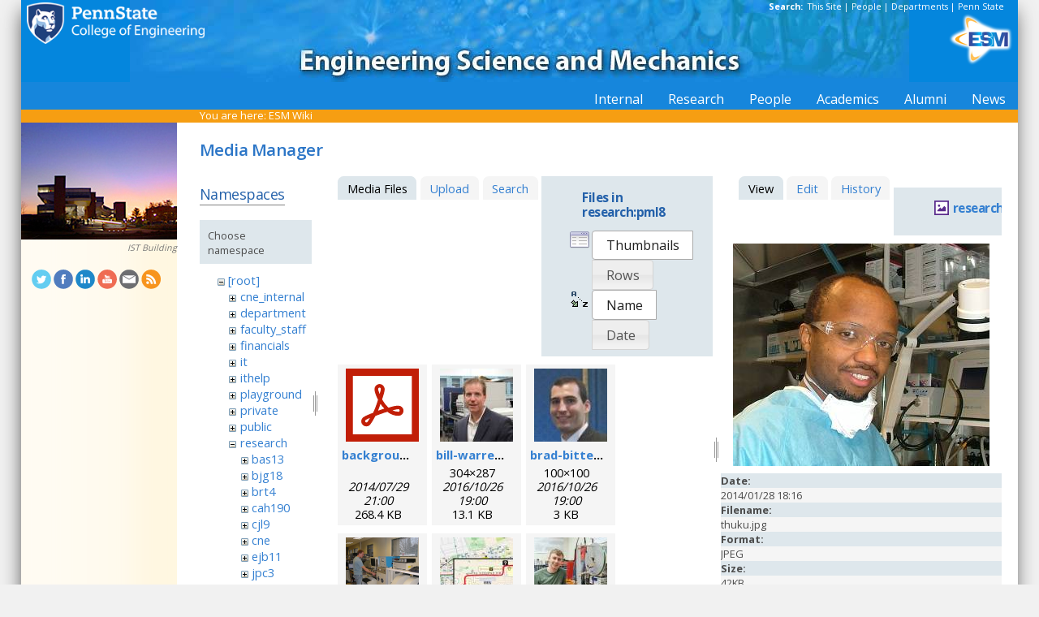

--- FILE ---
content_type: text/html; charset=utf-8
request_url: https://sites.esm.psu.edu/wiki/start?ns=research%3Apml8&tab_files=files&do=media&tab_details=view&image=research%3Acne%3Athuku.jpg
body_size: 55440
content:
<!DOCTYPE html>
<html>
<head>
  <meta http-equiv="Content-Type" content="text/html; charset=utf-8" />
  <title>
    ESM Wiki    [ESM Wiki]
  </title>

  <meta name="generator" content="DokuWiki"/>
<meta name="robots" content="noindex,nofollow"/>
<link rel="search" type="application/opensearchdescription+xml" href="/wiki/lib/exe/opensearch.php" title="ESM Wiki"/>
<link rel="start" href="/wiki/"/>
<link rel="contents" href="/wiki/start?do=index" title="Sitemap"/>
<link rel="manifest" href="/wiki/lib/exe/manifest.php"/>
<link rel="alternate" type="application/rss+xml" title="Recent Changes" href="/wiki/feed.php"/>
<link rel="alternate" type="application/rss+xml" title="Current namespace" href="/wiki/feed.php?mode=list&amp;ns=research:pml8"/>
<link rel="alternate" type="text/html" title="Plain HTML" href="/wiki/_export/xhtml/start"/>
<link rel="alternate" type="text/plain" title="Wiki Markup" href="/wiki/_export/raw/start"/>
<link rel="stylesheet" href="/wiki/lib/exe/css.php?t=public&amp;tseed=d4ec959b682cd820a9917dbc21725a30"/>
<!--[if gte IE 9]><!-->
<script >/*<![CDATA[*/var NS='research:pml8';var JSINFO = {"id":"start","namespace":"research:pml8","ACT":"media","useHeadingNavigation":1,"useHeadingContent":1};
/*!]]>*/</script>
<script src="/wiki/lib/exe/jquery.php?tseed=f0349b609f9b91a485af8fd8ecd4aea4" defer="defer">/*<![CDATA[*/
/*!]]>*/</script>
<script src="/wiki/lib/exe/js.php?t=public&amp;tseed=d4ec959b682cd820a9917dbc21725a30" defer="defer">/*<![CDATA[*/
/*!]]>*/</script>
<!--<![endif]-->
<link href="/css/inside.css" rel="stylesheet" type="text/css" />
<link href='https://fonts.googleapis.com/css?family=Open+Sans:700,600,400' rel='stylesheet' type='text/css'>
  <link rel="shortcut icon" href="/wiki/lib/tpl/public/images/favicon.ico" />
<link rel="apple-touch-icon" href="/wiki/lib/tpl/public/images/apple-touch-icon.png" />
<script type="text/javascript">
  // Google Analytics by Bill Ames
  var _gaq = _gaq || [];
  _gaq.push(['_setAccount', 'UA-35002587-1']);
  _gaq.push(['_setDomainName', 'esm.psu.edu']);
  _gaq.push(['_trackPageview']);

  (function() {
    var ga = document.createElement('script'); ga.type = 'text/javascript'; ga.async = true;
    ga.src = ('https:' == document.location.protocol ? 'https://ssl' : 'http://www') + '.google-analytics.com/ga.js';
    var s = document.getElementsByTagName('script')[0]; s.parentNode.insertBefore(ga, s);
  })();

// This code prevents the clicky TOC toggling. - AJM
jQuery(document).ready(function() {
 jQuery('#dw__toc h3').off('click');
});
 
</script>
</head>
<body>
<div id="container">
<div id="multisearch"> 
	<strong>Search: </strong>&nbsp;<a href=https://sites.esm.psu.edu/search>This Site</a> | 
	<a href="http://www.psu.edu/directory/" target="_blank">People</a> | 
	<a href="http://www.psu.edu/directory/dept/" target="_blank">Departments</a> | 
	<a href="http://search.psu.edu" target="_blank">Penn State</a>
</div>
<div id="banner">
    <a href="http://www.psu.edu"><img id="psumark" src="/img2/PSU_mark_reverse-short2.png" alt="Penn State" /></a>
    <a href=http://www.esm.psu.edu><img id="bannerimg" src="/img/banner_blue.jpg" alt="ESM" /></a>
    <a href=http://www.esm.psu.edu/><span id="mobiletitle">Engineering Science<br /> and Mechanics</span><img id="ligature" src="/img2/ligature.png" alt="ESM" /></a>
</div> 
<!-- Masthead Ends Here --><div id="tabs-wrap"><div id="tabs"><ul><li><div class="dropcontainer"><a href="https://sites.esm.psu.edu/"><span>Internal</span></a><ul class="dropdown"></ul></div></li><li><div class="dropcontainer"><a href="http://www.esm.psu.edu/research/index.aspx"><span>Research</span></a><ul class="dropdown"></ul></div></li><li><div class="dropcontainer"><a href="http://www.esm.psu.edu/department/faculty-staff-list.aspx"><span>People</span></a><ul class="dropdown"><li><a href="http://www.esm.psu.edu/department/faculty-list.aspx">Faculty</a></li><li><a href="http://www.esm.psu.edu/department/staff-list.aspx">Staff</a></li><li><a href="http://www.esm.psu.edu/department/faculty-staff-list.aspx">Directory</a></li></ul></div></li><li><div class="dropcontainer"><a href="https://sites.esm.psu.edu"><span>Academics</span></a><ul class="dropdown"><li><a href="http://www.esm.psu.edu/academics/undergraduate/prospective-students.aspx">Undergrad</a></li><li><a href="http://www.esm.psu.edu/academics/graduate/prospective-students.aspx">Graduate</a></li><li><a href="http://www.esm.psu.edu/academics/graduate/one-year-masters-degree-programs.aspx">One-Year <br />Professional Degrees</a></li></ul></div></li><li><div class="dropcontainer"><a href="http://www.esm.psu.edu/alumni/index.aspx"><span>Alumni</span></a><ul class="dropdown"></ul></div></li><li><div class="dropcontainer"><a href="http://www.esm.psu.edu/news/"><span>News</span></a><ul class="dropdown"><li><a href="https://sites.esm.psu.edu/news/">Archives</a></li></ul></div></li></ul></div></div><!-- Tabs Border Starts Here -->
	<div id="tabsBorder">
	<div id="crumbs">
    
          <span class="bchead">You are here: </span><span class="home"><bdi><a href="/wiki/start" class="wikilink1" title="start" data-wiki-id="start">ESM Wiki</a></bdi></span>    	</div>
	</div> <!-- tabsBorder -->
<!-- Tabs Border Ends Here -->

<div id="middle-wrap">
<div id="navigationwrap">
<div id="navigation">
	<div id="sidebar_image"><a href="http://ist.psu.edu/ist/building/"><img src="/litecms/media/RandomSidebarImages/44_ist-night.jpg" width="192" height="144" alt="IST Building - photo by William Ames" title="IST Building - photo by William Ames" /></a><br /><a href="http://ist.psu.edu/ist/building/">IST Building</a></div>	</div> <!-- navigation end --> 
	<div id="socialmedia">
<a href="https://twitter.com/PSUESM" onclick="javascript:window.open(this.href, '', 'menubar=no,toolbar=no,resizable=yes,scrollbars=yes,height=768,width=1024');return false;">
<img src="/litecms/media/social_media/183_twitter.png" width="24" height="24" alt="Twitter Icon" title="Twitter" /></a>
<a href="https://www.facebook.com/psuesm" onclick="javascript:window.open(this.href, '', 'menubar=no,toolbar=no,resizable=yes,scrollbars=yes,height=768,width=1024');return false;"><img src="/litecms/media/social_media/177_facebook.png" width="24" height="24" alt="Facebook icon" title="Facebook" /></a>
<!-- <a href="http://www.linkedin.com/groups?gid=155040" onclick="javascript:window.open(this.href, '', 'menubar=no,toolbar=no,resizable=yes,scrollbars=yes,height=768,width=1024');return false;"><img src="/litecms/media/social_media/180_linkedin.png" width="24" height="24" alt="LinkedIn icon" title="LinkedIn" /></a> -->
<a href="https://www.linkedin.com/groups/13339066/" onclick="javascript:window.open(this.href, '', 'menubar=no,toolbar=no,resizable=yes,scrollbars=yes,height=768,width=1024');return false;"><img src="/litecms/media/social_media/180_linkedin.png" width="24" height="24" alt="LinkedIn icon" title="LinkedIn" /></a>
<a href="http://www.youtube.com/user/PSUESM" onclick="javascript:window.open(this.href, '', 'menubar=no,toolbar=no,resizable=yes,scrollbars=yes,height=768,width=1024');return false;"><img src="/litecms/media/social_media/181_youtube.png" width="24" height="24" alt="YoutTube" title="YouTube" /></a>
<a href="http://www.esm.psu.edu/contact" onclick="javascript:window.open(this.href, '', 'menubar=no,toolbar=no,resizable=yes,scrollbars=yes,height=768,width=1024');return false;"><img src="/litecms/media/social_media/185_email.png" width="24" height="24" alt="Email icon" title="Email" /></a>
<a href="http://www.esm.psu.edu/news/xml-rss2.php" onclick="javascript:window.open(this.href, '', 'menubar=no,toolbar=no,resizable=yes,scrollbars=yes,height=768,width=1024');return false;"><img src="/litecms/media/social_media/182_rss.png" width="24" height="24" alt="RSS icon" title="ESM Blog" /></a>
</div><!--socialmedia--></div> <!-- navigationwrap end -->

<div id="content-wrap">
<!-- Content Starts Here -->
<div id="content" class="dokuwiki">
<div id="mediamanager__page">
<h1>Media Manager</h1>
<div class="panel namespaces">
<h2>Namespaces</h2>
<div class="panelHeader">Choose namespace</div>
<div class="panelContent" id="media__tree">

<ul class="idx">
<li class="media level0 open"><img src="/wiki/lib/images/minus.gif" alt="−" /><div class="li"><a href="/wiki/start?ns=&amp;tab_files=files&amp;do=media&amp;tab_details=view&amp;image=research%3Acne%3Athuku.jpg" class="idx_dir">[root]</a></div>
<ul class="idx">
<li class="media level1 closed"><img src="/wiki/lib/images/plus.gif" alt="+" /><div class="li"><a href="/wiki/start?ns=cne_internal&amp;tab_files=files&amp;do=media&amp;tab_details=view&amp;image=research%3Acne%3Athuku.jpg" class="idx_dir">cne_internal</a></div></li>
<li class="media level1 closed"><img src="/wiki/lib/images/plus.gif" alt="+" /><div class="li"><a href="/wiki/start?ns=department&amp;tab_files=files&amp;do=media&amp;tab_details=view&amp;image=research%3Acne%3Athuku.jpg" class="idx_dir">department</a></div></li>
<li class="media level1 closed"><img src="/wiki/lib/images/plus.gif" alt="+" /><div class="li"><a href="/wiki/start?ns=faculty_staff&amp;tab_files=files&amp;do=media&amp;tab_details=view&amp;image=research%3Acne%3Athuku.jpg" class="idx_dir">faculty_staff</a></div></li>
<li class="media level1 closed"><img src="/wiki/lib/images/plus.gif" alt="+" /><div class="li"><a href="/wiki/start?ns=financials&amp;tab_files=files&amp;do=media&amp;tab_details=view&amp;image=research%3Acne%3Athuku.jpg" class="idx_dir">financials</a></div></li>
<li class="media level1 closed"><img src="/wiki/lib/images/plus.gif" alt="+" /><div class="li"><a href="/wiki/start?ns=it&amp;tab_files=files&amp;do=media&amp;tab_details=view&amp;image=research%3Acne%3Athuku.jpg" class="idx_dir">it</a></div></li>
<li class="media level1 closed"><img src="/wiki/lib/images/plus.gif" alt="+" /><div class="li"><a href="/wiki/start?ns=ithelp&amp;tab_files=files&amp;do=media&amp;tab_details=view&amp;image=research%3Acne%3Athuku.jpg" class="idx_dir">ithelp</a></div></li>
<li class="media level1 closed"><img src="/wiki/lib/images/plus.gif" alt="+" /><div class="li"><a href="/wiki/start?ns=playground&amp;tab_files=files&amp;do=media&amp;tab_details=view&amp;image=research%3Acne%3Athuku.jpg" class="idx_dir">playground</a></div></li>
<li class="media level1 closed"><img src="/wiki/lib/images/plus.gif" alt="+" /><div class="li"><a href="/wiki/start?ns=private&amp;tab_files=files&amp;do=media&amp;tab_details=view&amp;image=research%3Acne%3Athuku.jpg" class="idx_dir">private</a></div></li>
<li class="media level1 closed"><img src="/wiki/lib/images/plus.gif" alt="+" /><div class="li"><a href="/wiki/start?ns=public&amp;tab_files=files&amp;do=media&amp;tab_details=view&amp;image=research%3Acne%3Athuku.jpg" class="idx_dir">public</a></div></li>
<li class="media level1 open"><img src="/wiki/lib/images/minus.gif" alt="−" /><div class="li"><a href="/wiki/start?ns=research&amp;tab_files=files&amp;do=media&amp;tab_details=view&amp;image=research%3Acne%3Athuku.jpg" class="idx_dir">research</a></div>
<ul class="idx">
<li class="media level2 closed"><img src="/wiki/lib/images/plus.gif" alt="+" /><div class="li"><a href="/wiki/start?ns=research%3Abas13&amp;tab_files=files&amp;do=media&amp;tab_details=view&amp;image=research%3Acne%3Athuku.jpg" class="idx_dir">bas13</a></div></li>
<li class="media level2 closed"><img src="/wiki/lib/images/plus.gif" alt="+" /><div class="li"><a href="/wiki/start?ns=research%3Abjg18&amp;tab_files=files&amp;do=media&amp;tab_details=view&amp;image=research%3Acne%3Athuku.jpg" class="idx_dir">bjg18</a></div></li>
<li class="media level2 closed"><img src="/wiki/lib/images/plus.gif" alt="+" /><div class="li"><a href="/wiki/start?ns=research%3Abrt4&amp;tab_files=files&amp;do=media&amp;tab_details=view&amp;image=research%3Acne%3Athuku.jpg" class="idx_dir">brt4</a></div></li>
<li class="media level2 closed"><img src="/wiki/lib/images/plus.gif" alt="+" /><div class="li"><a href="/wiki/start?ns=research%3Acah190&amp;tab_files=files&amp;do=media&amp;tab_details=view&amp;image=research%3Acne%3Athuku.jpg" class="idx_dir">cah190</a></div></li>
<li class="media level2 closed"><img src="/wiki/lib/images/plus.gif" alt="+" /><div class="li"><a href="/wiki/start?ns=research%3Acjl9&amp;tab_files=files&amp;do=media&amp;tab_details=view&amp;image=research%3Acne%3Athuku.jpg" class="idx_dir">cjl9</a></div></li>
<li class="media level2 closed"><img src="/wiki/lib/images/plus.gif" alt="+" /><div class="li"><a href="/wiki/start?ns=research%3Acne&amp;tab_files=files&amp;do=media&amp;tab_details=view&amp;image=research%3Acne%3Athuku.jpg" class="idx_dir">cne</a></div></li>
<li class="media level2 closed"><img src="/wiki/lib/images/plus.gif" alt="+" /><div class="li"><a href="/wiki/start?ns=research%3Aejb11&amp;tab_files=files&amp;do=media&amp;tab_details=view&amp;image=research%3Acne%3Athuku.jpg" class="idx_dir">ejb11</a></div></li>
<li class="media level2 closed"><img src="/wiki/lib/images/plus.gif" alt="+" /><div class="li"><a href="/wiki/start?ns=research%3Ajpc3&amp;tab_files=files&amp;do=media&amp;tab_details=view&amp;image=research%3Acne%3Athuku.jpg" class="idx_dir">jpc3</a></div></li>
<li class="media level2 closed"><img src="/wiki/lib/images/plus.gif" alt="+" /><div class="li"><a href="/wiki/start?ns=research%3Ajuh17&amp;tab_files=files&amp;do=media&amp;tab_details=view&amp;image=research%3Acne%3Athuku.jpg" class="idx_dir">juh17</a></div></li>
<li class="media level2 closed"><img src="/wiki/lib/images/plus.gif" alt="+" /><div class="li"><a href="/wiki/start?ns=research%3Alhf10&amp;tab_files=files&amp;do=media&amp;tab_details=view&amp;image=research%3Acne%3Athuku.jpg" class="idx_dir">lhf10</a></div></li>
<li class="media level2 closed"><img src="/wiki/lib/images/plus.gif" alt="+" /><div class="li"><a href="/wiki/start?ns=research%3Amcd18&amp;tab_files=files&amp;do=media&amp;tab_details=view&amp;image=research%3Acne%3Athuku.jpg" class="idx_dir">mcd18</a></div></li>
<li class="media level2 closed"><img src="/wiki/lib/images/plus.gif" alt="+" /><div class="li"><a href="/wiki/start?ns=research%3Amwh4&amp;tab_files=files&amp;do=media&amp;tab_details=view&amp;image=research%3Acne%3Athuku.jpg" class="idx_dir">mwh4</a></div></li>
<li class="media level2 closed"><img src="/wiki/lib/images/plus.gif" alt="+" /><div class="li"><a href="/wiki/start?ns=research%3Amxl46&amp;tab_files=files&amp;do=media&amp;tab_details=view&amp;image=research%3Acne%3Athuku.jpg" class="idx_dir">mxl46</a></div></li>
<li class="media level2 closed"><img src="/wiki/lib/images/plus.gif" alt="+" /><div class="li"><a href="/wiki/start?ns=research%3Aooa1&amp;tab_files=files&amp;do=media&amp;tab_details=view&amp;image=research%3Acne%3Athuku.jpg" class="idx_dir">ooa1</a></div></li>
<li class="media level2 closed"><img src="/wiki/lib/images/plus.gif" alt="+" /><div class="li"><a href="/wiki/start?ns=research%3Apjd17&amp;tab_files=files&amp;do=media&amp;tab_details=view&amp;image=research%3Acne%3Athuku.jpg" class="idx_dir">pjd17</a></div></li>
<li class="media level2 open"><img src="/wiki/lib/images/minus.gif" alt="−" /><div class="li"><a href="/wiki/start?ns=research%3Apml8&amp;tab_files=files&amp;do=media&amp;tab_details=view&amp;image=research%3Acne%3Athuku.jpg" class="idx_dir">pml8</a></div></li>
<li class="media level2 closed"><img src="/wiki/lib/images/plus.gif" alt="+" /><div class="li"><a href="/wiki/start?ns=research%3Arfh13&amp;tab_files=files&amp;do=media&amp;tab_details=view&amp;image=research%3Acne%3Athuku.jpg" class="idx_dir">rfh13</a></div></li>
<li class="media level2 closed"><img src="/wiki/lib/images/plus.gif" alt="+" /><div class="li"><a href="/wiki/start?ns=research%3Asjf2&amp;tab_files=files&amp;do=media&amp;tab_details=view&amp;image=research%3Acne%3Athuku.jpg" class="idx_dir">sjf2</a></div></li>
<li class="media level2 closed"><img src="/wiki/lib/images/plus.gif" alt="+" /><div class="li"><a href="/wiki/start?ns=research%3Asuz10&amp;tab_files=files&amp;do=media&amp;tab_details=view&amp;image=research%3Acne%3Athuku.jpg" class="idx_dir">suz10</a></div></li>
</ul>
</li>
<li class="media level1 closed"><img src="/wiki/lib/images/plus.gif" alt="+" /><div class="li"><a href="/wiki/start?ns=staff&amp;tab_files=files&amp;do=media&amp;tab_details=view&amp;image=research%3Acne%3Athuku.jpg" class="idx_dir">staff</a></div></li>
<li class="media level1 closed"><img src="/wiki/lib/images/plus.gif" alt="+" /><div class="li"><a href="/wiki/start?ns=video&amp;tab_files=files&amp;do=media&amp;tab_details=view&amp;image=research%3Acne%3Athuku.jpg" class="idx_dir">video</a></div></li>
<li class="media level1 closed"><img src="/wiki/lib/images/plus.gif" alt="+" /><div class="li"><a href="/wiki/start?ns=wiki&amp;tab_files=files&amp;do=media&amp;tab_details=view&amp;image=research%3Acne%3Athuku.jpg" class="idx_dir">wiki</a></div></li>
</ul></li>
</ul>
</div>
</div>
<div class="panel filelist">
<h2 class="a11y">Media Files</h2>
<ul class="tabs">
<li><strong>Media Files</strong></li>
<li><a href="/wiki/start?tab_files=upload&amp;do=media&amp;tab_details=view&amp;image=research%3Acne%3Athuku.jpg&amp;ns=research%3Apml8">Upload</a></li>
<li><a href="/wiki/start?tab_files=search&amp;do=media&amp;tab_details=view&amp;image=research%3Acne%3Athuku.jpg&amp;ns=research%3Apml8">Search</a></li>
</ul>
<div class="panelHeader">
<h3>Files in <strong>research:pml8</strong></h3>
<form method="get" action="/wiki/start" class="options doku_form" accept-charset="utf-8"><input type="hidden" name="sectok" value="" /><input type="hidden" name="do" value="media" /><input type="hidden" name="tab_files" value="files" /><input type="hidden" name="tab_details" value="view" /><input type="hidden" name="image" value="research:cne:thuku.jpg" /><input type="hidden" name="ns" value="research:pml8" /><div class="no"><ul>
<li class="listType"><label for="listType__thumbs" class="thumbs">
<input name="list_dwmedia" type="radio" value="thumbs" id="listType__thumbs" class="thumbs" checked="checked" />
<span>Thumbnails</span>
</label><label for="listType__rows" class="rows">
<input name="list_dwmedia" type="radio" value="rows" id="listType__rows" class="rows" />
<span>Rows</span>
</label></li>
<li class="sortBy"><label for="sortBy__name" class="name">
<input name="sort_dwmedia" type="radio" value="name" id="sortBy__name" class="name" checked="checked" />
<span>Name</span>
</label><label for="sortBy__date" class="date">
<input name="sort_dwmedia" type="radio" value="date" id="sortBy__date" class="date" />
<span>Date</span>
</label></li>
<li><button value="1" type="submit">Apply</button></li>
</ul>
</div></form></div>
<div class="panelContent">
<ul class="thumbs"><li><dl title="background_esr.pdf"><dt><a id="l_:research:pml8:background_esr.pdf" class="image thumb" href="/wiki/start?image=research%3Apml8%3Abackground_esr.pdf&amp;ns=research%3Apml8&amp;tab_details=view&amp;do=media&amp;tab_files=files"><img src="/wiki/lib/images/fileicons/svg/pdf.svg" alt="background_esr.pdf" loading="lazy" width="90" height="90" /></a></dt><dd class="name"><a href="/wiki/start?image=research%3Apml8%3Abackground_esr.pdf&amp;ns=research%3Apml8&amp;tab_details=view&amp;do=media&amp;tab_files=files" id="h_:research:pml8:background_esr.pdf">background_esr.pdf</a></dd><dd class="size">&#160;</dd><dd class="date">2014/07/29 21:00</dd><dd class="filesize">268.4 KB</dd></dl></li><li><dl title="bill-warren.jpg"><dt><a id="l_:research:pml8:bill-warren.jpg" class="image thumb" href="/wiki/start?image=research%3Apml8%3Abill-warren.jpg&amp;ns=research%3Apml8&amp;tab_details=view&amp;do=media&amp;tab_files=files"><img src="/wiki/_media/research:pml8:bill-warren.jpg?w=90&amp;h=90&amp;tok=25641d" alt="bill-warren.jpg" loading="lazy" width="90" height="90" /></a></dt><dd class="name"><a href="/wiki/start?image=research%3Apml8%3Abill-warren.jpg&amp;ns=research%3Apml8&amp;tab_details=view&amp;do=media&amp;tab_files=files" id="h_:research:pml8:bill-warren.jpg">bill-warren.jpg</a></dd><dd class="size">304&#215;287</dd><dd class="date">2016/10/26 19:00</dd><dd class="filesize">13.1 KB</dd></dl></li><li><dl title="brad-bittel.jpg"><dt><a id="l_:research:pml8:brad-bittel.jpg" class="image thumb" href="/wiki/start?image=research%3Apml8%3Abrad-bittel.jpg&amp;ns=research%3Apml8&amp;tab_details=view&amp;do=media&amp;tab_files=files"><img src="/wiki/_media/research:pml8:brad-bittel.jpg?w=90&amp;h=90&amp;tok=966a22" alt="brad-bittel.jpg" loading="lazy" width="90" height="90" /></a></dt><dd class="name"><a href="/wiki/start?image=research%3Apml8%3Abrad-bittel.jpg&amp;ns=research%3Apml8&amp;tab_details=view&amp;do=media&amp;tab_files=files" id="h_:research:pml8:brad-bittel.jpg">brad-bittel.jpg</a></dd><dd class="size">100&#215;100</dd><dd class="date">2016/10/26 19:00</dd><dd class="filesize">3 KB</dd></dl></li><li><dl title="bruker.png"><dt><a id="l_:research:pml8:bruker.png" class="image thumb" href="/wiki/start?image=research%3Apml8%3Abruker.png&amp;ns=research%3Apml8&amp;tab_details=view&amp;do=media&amp;tab_files=files"><img src="/wiki/_media/research:pml8:bruker.png?w=90&amp;h=90&amp;tok=3cbfc5" alt="bruker.png" loading="lazy" width="90" height="90" /></a></dt><dd class="name"><a href="/wiki/start?image=research%3Apml8%3Abruker.png&amp;ns=research%3Apml8&amp;tab_details=view&amp;do=media&amp;tab_files=files" id="h_:research:pml8:bruker.png">bruker.png</a></dd><dd class="size">1600&#215;1200</dd><dd class="date">2016/02/29 16:30</dd><dd class="filesize">3.6 MB</dd></dl></li><li><dl title="campus_map.jpg"><dt><a id="l_:research:pml8:campus_map.jpg" class="image thumb" href="/wiki/start?image=research%3Apml8%3Acampus_map.jpg&amp;ns=research%3Apml8&amp;tab_details=view&amp;do=media&amp;tab_files=files"><img src="/wiki/_media/research:pml8:campus_map.jpg?w=90&amp;h=90&amp;tok=e4f810" alt="campus_map.jpg" loading="lazy" width="90" height="90" /></a></dt><dd class="name"><a href="/wiki/start?image=research%3Apml8%3Acampus_map.jpg&amp;ns=research%3Apml8&amp;tab_details=view&amp;do=media&amp;tab_files=files" id="h_:research:pml8:campus_map.jpg">campus_map.jpg</a></dd><dd class="size">1592&#215;662</dd><dd class="date">2014/07/29 15:12</dd><dd class="filesize">384.3 KB</dd></dl></li><li><dl title="colin.jpg"><dt><a id="l_:research:pml8:colin.jpg" class="image thumb" href="/wiki/start?image=research%3Apml8%3Acolin.jpg&amp;ns=research%3Apml8&amp;tab_details=view&amp;do=media&amp;tab_files=files"><img src="/wiki/_media/research:pml8:colin.jpg?w=90&amp;h=90&amp;tok=5fe02e" alt="colin.jpg" loading="lazy" width="90" height="90" /></a></dt><dd class="name"><a href="/wiki/start?image=research%3Apml8%3Acolin.jpg&amp;ns=research%3Apml8&amp;tab_details=view&amp;do=media&amp;tab_files=files" id="h_:research:pml8:colin.jpg">colin.jpg</a></dd><dd class="size">992&#215;672</dd><dd class="date">2014/07/31 13:27</dd><dd class="filesize">249.2 KB</dd></dl></li><li><dl title="col_kim_2.jpg"><dt><a id="l_:research:pml8:col_kim_2.jpg" class="image thumb" href="/wiki/start?image=research%3Apml8%3Acol_kim_2.jpg&amp;ns=research%3Apml8&amp;tab_details=view&amp;do=media&amp;tab_files=files"><img src="/wiki/_media/research:pml8:col_kim_2.jpg?w=90&amp;h=90&amp;tok=29b33c" alt="col_kim_2.jpg" loading="lazy" width="90" height="90" /></a></dt><dd class="name"><a href="/wiki/start?image=research%3Apml8%3Acol_kim_2.jpg&amp;ns=research%3Apml8&amp;tab_details=view&amp;do=media&amp;tab_files=files" id="h_:research:pml8:col_kim_2.jpg">col_kim_2.jpg</a></dd><dd class="size">354&#215;472</dd><dd class="date">2016/10/26 19:00</dd><dd class="filesize">124.2 KB</dd></dl></li><li><dl title="compass.png"><dt><a id="l_:research:pml8:compass.png" class="image thumb" href="/wiki/start?image=research%3Apml8%3Acompass.png&amp;ns=research%3Apml8&amp;tab_details=view&amp;do=media&amp;tab_files=files"><img src="/wiki/_media/research:pml8:compass.png?w=90&amp;h=90&amp;tok=50ec00" alt="compass.png" loading="lazy" width="90" height="90" /></a></dt><dd class="name"><a href="/wiki/start?image=research%3Apml8%3Acompass.png&amp;ns=research%3Apml8&amp;tab_details=view&amp;do=media&amp;tab_files=files" id="h_:research:pml8:compass.png">compass.png</a></dd><dd class="size">1300&#215;741</dd><dd class="date">2016/03/01 20:06</dd><dd class="filesize">365.8 KB</dd></dl></li><li><dl title="corey-cochrane.jpg"><dt><a id="l_:research:pml8:corey-cochrane.jpg" class="image thumb" href="/wiki/start?image=research%3Apml8%3Acorey-cochrane.jpg&amp;ns=research%3Apml8&amp;tab_details=view&amp;do=media&amp;tab_files=files"><img src="/wiki/_media/research:pml8:corey-cochrane.jpg?w=90&amp;h=90&amp;tok=5e5002" alt="corey-cochrane.jpg" loading="lazy" width="90" height="90" /></a></dt><dd class="name"><a href="/wiki/start?image=research%3Apml8%3Acorey-cochrane.jpg&amp;ns=research%3Apml8&amp;tab_details=view&amp;do=media&amp;tab_files=files" id="h_:research:pml8:corey-cochrane.jpg">corey-cochrane.jpg</a></dd><dd class="size">215&#215;263</dd><dd class="date">2016/10/26 19:00</dd><dd class="filesize">29.6 KB</dd></dl></li><li><dl title="dave-krick.jpg"><dt><a id="l_:research:pml8:dave-krick.jpg" class="image thumb" href="/wiki/start?image=research%3Apml8%3Adave-krick.jpg&amp;ns=research%3Apml8&amp;tab_details=view&amp;do=media&amp;tab_files=files"><img src="/wiki/_media/research:pml8:dave-krick.jpg?w=90&amp;h=90&amp;tok=6f91f5" alt="dave-krick.jpg" loading="lazy" width="90" height="90" /></a></dt><dd class="name"><a href="/wiki/start?image=research%3Apml8%3Adave-krick.jpg&amp;ns=research%3Apml8&amp;tab_details=view&amp;do=media&amp;tab_files=files" id="h_:research:pml8:dave-krick.jpg">dave-krick.jpg</a></dd><dd class="size">199&#215;199</dd><dd class="date">2016/10/26 19:00</dd><dd class="filesize">11.6 KB</dd></dl></li><li><dl title="deemer.jpg"><dt><a id="l_:research:pml8:deemer.jpg" class="image thumb" href="/wiki/start?image=research%3Apml8%3Adeemer.jpg&amp;ns=research%3Apml8&amp;tab_details=view&amp;do=media&amp;tab_files=files"><img src="/wiki/_media/research:pml8:deemer.jpg?w=90&amp;h=90&amp;tok=d342cc" alt="deemer.jpg" loading="lazy" width="90" height="90" /></a></dt><dd class="name"><a href="/wiki/start?image=research%3Apml8%3Adeemer.jpg&amp;ns=research%3Apml8&amp;tab_details=view&amp;do=media&amp;tab_files=files" id="h_:research:pml8:deemer.jpg">deemer.jpg</a></dd><dd class="size">4128&#215;2752</dd><dd class="date">2016/01/18 21:47</dd><dd class="filesize">5.3 MB</dd></dl></li><li><dl title="derek.jpg"><dt><a id="l_:research:pml8:derek.jpg" class="image thumb" href="/wiki/start?image=research%3Apml8%3Aderek.jpg&amp;ns=research%3Apml8&amp;tab_details=view&amp;do=media&amp;tab_files=files"><img src="/wiki/_media/research:pml8:derek.jpg?w=90&amp;h=90&amp;tok=7b036e" alt="derek.jpg" loading="lazy" width="90" height="90" /></a></dt><dd class="name"><a href="/wiki/start?image=research%3Apml8%3Aderek.jpg&amp;ns=research%3Apml8&amp;tab_details=view&amp;do=media&amp;tab_files=files" id="h_:research:pml8:derek.jpg">derek.jpg</a></dd><dd class="size">1312&#215;1317</dd><dd class="date">2016/01/18 21:41</dd><dd class="filesize">149.9 KB</dd></dl></li><li><dl title="drl.jpg"><dt><a id="l_:research:pml8:drl.jpg" class="image thumb" href="/wiki/start?image=research%3Apml8%3Adrl.jpg&amp;ns=research%3Apml8&amp;tab_details=view&amp;do=media&amp;tab_files=files"><img src="/wiki/_media/research:pml8:drl.jpg?w=90&amp;h=90&amp;tok=d357ef" alt="drl.jpg" loading="lazy" width="90" height="90" /></a></dt><dd class="name"><a href="/wiki/start?image=research%3Apml8%3Adrl.jpg&amp;ns=research%3Apml8&amp;tab_details=view&amp;do=media&amp;tab_files=files" id="h_:research:pml8:drl.jpg">drl.jpg</a></dd><dd class="size">136&#215;200</dd><dd class="date">2016/01/12 13:28</dd><dd class="filesize">10.9 KB</dd></dl></li><li><dl title="duane.jpg"><dt><a id="l_:research:pml8:duane.jpg" class="image thumb" href="/wiki/start?image=research%3Apml8%3Aduane.jpg&amp;ns=research%3Apml8&amp;tab_details=view&amp;do=media&amp;tab_files=files"><img src="/wiki/_media/research:pml8:duane.jpg?w=90&amp;h=90&amp;tok=7dd4a7" alt="duane.jpg" loading="lazy" width="90" height="90" /></a></dt><dd class="name"><a href="/wiki/start?image=research%3Apml8%3Aduane.jpg&amp;ns=research%3Apml8&amp;tab_details=view&amp;do=media&amp;tab_files=files" id="h_:research:pml8:duane.jpg">duane.jpg</a></dd><dd class="size">708&#215;708</dd><dd class="date">2014/08/01 20:39</dd><dd class="filesize">42.3 KB</dd></dl></li><li><dl title="greg.jpg"><dt><a id="l_:research:pml8:greg.jpg" class="image thumb" href="/wiki/start?image=research%3Apml8%3Agreg.jpg&amp;ns=research%3Apml8&amp;tab_details=view&amp;do=media&amp;tab_files=files"><img src="/wiki/_media/research:pml8:greg.jpg?w=90&amp;h=90&amp;tok=38aecd" alt="greg.jpg" loading="lazy" width="90" height="90" /></a></dt><dd class="name"><a href="/wiki/start?image=research%3Apml8%3Agreg.jpg&amp;ns=research%3Apml8&amp;tab_details=view&amp;do=media&amp;tab_files=files" id="h_:research:pml8:greg.jpg">greg.jpg</a></dd><dd class="size">4128&#215;2752</dd><dd class="date">2016/01/18 21:48</dd><dd class="filesize">6.2 MB</dd></dl></li><li><dl title="group.jpg"><dt><a id="l_:research:pml8:group.jpg" class="image thumb" href="/wiki/start?image=research%3Apml8%3Agroup.jpg&amp;ns=research%3Apml8&amp;tab_details=view&amp;do=media&amp;tab_files=files"><img src="/wiki/_media/research:pml8:group.jpg?w=90&amp;h=90&amp;tok=ce4198" alt="group.jpg" loading="lazy" width="90" height="90" /></a></dt><dd class="name"><a href="/wiki/start?image=research%3Apml8%3Agroup.jpg&amp;ns=research%3Apml8&amp;tab_details=view&amp;do=media&amp;tab_files=files" id="h_:research:pml8:group.jpg">group.jpg</a></dd><dd class="size">4128&#215;2752</dd><dd class="date">2016/01/18 21:10</dd><dd class="filesize">5.9 MB</dd></dl></li><li><dl title="howard-witham.jpg"><dt><a id="l_:research:pml8:howard-witham.jpg" class="image thumb" href="/wiki/start?image=research%3Apml8%3Ahoward-witham.jpg&amp;ns=research%3Apml8&amp;tab_details=view&amp;do=media&amp;tab_files=files"><img src="/wiki/_media/research:pml8:howard-witham.jpg?w=90&amp;h=90&amp;tok=b241ab" alt="howard-witham.jpg" loading="lazy" width="90" height="90" /></a></dt><dd class="name"><a href="/wiki/start?image=research%3Apml8%3Ahoward-witham.jpg&amp;ns=research%3Apml8&amp;tab_details=view&amp;do=media&amp;tab_files=files" id="h_:research:pml8:howard-witham.jpg">howard-witham.jpg</a></dd><dd class="size">120&#215;120</dd><dd class="date">2016/10/26 19:00</dd><dd class="filesize">9.6 KB</dd></dl></li><li><dl title="jake-follman.jpg"><dt><a id="l_:research:pml8:jake-follman.jpg" class="image thumb" href="/wiki/start?image=research%3Apml8%3Ajake-follman.jpg&amp;ns=research%3Apml8&amp;tab_details=view&amp;do=media&amp;tab_files=files"><img src="/wiki/_media/research:pml8:jake-follman.jpg?w=90&amp;h=90&amp;tok=9fd6aa" alt="jake-follman.jpg" loading="lazy" width="90" height="90" /></a></dt><dd class="name"><a href="/wiki/start?image=research%3Apml8%3Ajake-follman.jpg&amp;ns=research%3Apml8&amp;tab_details=view&amp;do=media&amp;tab_files=files" id="h_:research:pml8:jake-follman.jpg">jake-follman.jpg</a></dd><dd class="size">200&#215;200</dd><dd class="date">2016/10/26 19:00</dd><dd class="filesize">10 KB</dd></dl></li><li><dl title="jason-campbell.jpg"><dt><a id="l_:research:pml8:jason-campbell.jpg" class="image thumb" href="/wiki/start?image=research%3Apml8%3Ajason-campbell.jpg&amp;ns=research%3Apml8&amp;tab_details=view&amp;do=media&amp;tab_files=files"><img src="/wiki/_media/research:pml8:jason-campbell.jpg?w=90&amp;h=90&amp;tok=fc6813" alt="jason-campbell.jpg" loading="lazy" width="90" height="90" /></a></dt><dd class="name"><a href="/wiki/start?image=research%3Apml8%3Ajason-campbell.jpg&amp;ns=research%3Apml8&amp;tab_details=view&amp;do=media&amp;tab_files=files" id="h_:research:pml8:jason-campbell.jpg">jason-campbell.jpg</a></dd><dd class="size">225&#215;325</dd><dd class="date">2016/10/26 19:00</dd><dd class="filesize">28.6 KB</dd></dl></li><li><dl title="jason-ryan.jpg"><dt><a id="l_:research:pml8:jason-ryan.jpg" class="image thumb" href="/wiki/start?image=research%3Apml8%3Ajason-ryan.jpg&amp;ns=research%3Apml8&amp;tab_details=view&amp;do=media&amp;tab_files=files"><img src="/wiki/_media/research:pml8:jason-ryan.jpg?w=90&amp;h=90&amp;tok=00ebb6" alt="jason-ryan.jpg" loading="lazy" width="90" height="90" /></a></dt><dd class="name"><a href="/wiki/start?image=research%3Apml8%3Ajason-ryan.jpg&amp;ns=research%3Apml8&amp;tab_details=view&amp;do=media&amp;tab_files=files" id="h_:research:pml8:jason-ryan.jpg">jason-ryan.jpg</a></dd><dd class="size">225&#215;286</dd><dd class="date">2016/10/26 19:00</dd><dd class="filesize">50.6 KB</dd></dl></li><li><dl title="john-conley.jpg"><dt><a id="l_:research:pml8:john-conley.jpg" class="image thumb" href="/wiki/start?image=research%3Apml8%3Ajohn-conley.jpg&amp;ns=research%3Apml8&amp;tab_details=view&amp;do=media&amp;tab_files=files"><img src="/wiki/_media/research:pml8:john-conley.jpg?w=90&amp;h=90&amp;tok=c967ba" alt="john-conley.jpg" loading="lazy" width="90" height="90" /></a></dt><dd class="name"><a href="/wiki/start?image=research%3Apml8%3Ajohn-conley.jpg&amp;ns=research%3Apml8&amp;tab_details=view&amp;do=media&amp;tab_files=files" id="h_:research:pml8:john-conley.jpg">john-conley.jpg</a></dd><dd class="size">151&#215;210</dd><dd class="date">2016/10/26 19:00</dd><dd class="filesize">30.5 KB</dd></dl></li><li><dl title="keith.jpg"><dt><a id="l_:research:pml8:keith.jpg" class="image thumb" href="/wiki/start?image=research%3Apml8%3Akeith.jpg&amp;ns=research%3Apml8&amp;tab_details=view&amp;do=media&amp;tab_files=files"><img src="/wiki/_media/research:pml8:keith.jpg?w=90&amp;h=90&amp;tok=34c771" alt="keith.jpg" loading="lazy" width="90" height="90" /></a></dt><dd class="name"><a href="/wiki/start?image=research%3Apml8%3Akeith.jpg&amp;ns=research%3Apml8&amp;tab_details=view&amp;do=media&amp;tab_files=files" id="h_:research:pml8:keith.jpg">keith.jpg</a></dd><dd class="size">4128&#215;2752</dd><dd class="date">2016/01/18 21:48</dd><dd class="filesize">5.3 MB</dd></dl></li><li><dl title="kenny.jpg"><dt><a id="l_:research:pml8:kenny.jpg" class="image thumb" href="/wiki/start?image=research%3Apml8%3Akenny.jpg&amp;ns=research%3Apml8&amp;tab_details=view&amp;do=media&amp;tab_files=files"><img src="/wiki/_media/research:pml8:kenny.jpg?w=90&amp;h=90&amp;tok=527ffd" alt="kenny.jpg" loading="lazy" width="90" height="90" /></a></dt><dd class="name"><a href="/wiki/start?image=research%3Apml8%3Akenny.jpg&amp;ns=research%3Apml8&amp;tab_details=view&amp;do=media&amp;tab_files=files" id="h_:research:pml8:kenny.jpg">kenny.jpg</a></dd><dd class="size">4128&#215;2752</dd><dd class="date">2016/01/18 21:47</dd><dd class="filesize">5.2 MB</dd></dl></li><li><dl title="k_s_wire_bonder_model_4123.pdf"><dt><a id="l_:research:pml8:k_s_wire_bonder_model_4123.pdf" class="image thumb" href="/wiki/start?image=research%3Apml8%3Ak_s_wire_bonder_model_4123.pdf&amp;ns=research%3Apml8&amp;tab_details=view&amp;do=media&amp;tab_files=files"><img src="/wiki/lib/images/fileicons/svg/pdf.svg" alt="k_s_wire_bonder_model_4123.pdf" loading="lazy" width="90" height="90" /></a></dt><dd class="name"><a href="/wiki/start?image=research%3Apml8%3Ak_s_wire_bonder_model_4123.pdf&amp;ns=research%3Apml8&amp;tab_details=view&amp;do=media&amp;tab_files=files" id="h_:research:pml8:k_s_wire_bonder_model_4123.pdf">k_s_wire_bonder_model_4123.pdf</a></dd><dd class="size">&#160;</dd><dd class="date">2016/02/18 19:52</dd><dd class="filesize">4.2 MB</dd></dl></li><li><dl title="lab_family_tree_v3.png"><dt><a id="l_:research:pml8:lab_family_tree_v3.png" class="image thumb" href="/wiki/start?image=research%3Apml8%3Alab_family_tree_v3.png&amp;ns=research%3Apml8&amp;tab_details=view&amp;do=media&amp;tab_files=files"><img src="/wiki/_media/research:pml8:lab_family_tree_v3.png?w=90&amp;h=90&amp;tok=835de1" alt="lab_family_tree_v3.png" loading="lazy" width="90" height="90" /></a></dt><dd class="name"><a href="/wiki/start?image=research%3Apml8%3Alab_family_tree_v3.png&amp;ns=research%3Apml8&amp;tab_details=view&amp;do=media&amp;tab_files=files" id="h_:research:pml8:lab_family_tree_v3.png">lab_family_tree_v3.png</a></dd><dd class="size">2784&#215;3072</dd><dd class="date">2014/07/28 18:26</dd><dd class="filesize">1.3 MB</dd></dl></li><li><dl title="low_field.png"><dt><a id="l_:research:pml8:low_field.png" class="image thumb" href="/wiki/start?image=research%3Apml8%3Alow_field.png&amp;ns=research%3Apml8&amp;tab_details=view&amp;do=media&amp;tab_files=files"><img src="/wiki/_media/research:pml8:low_field.png?w=90&amp;h=90&amp;tok=97e434" alt="low_field.png" loading="lazy" width="90" height="90" /></a></dt><dd class="name"><a href="/wiki/start?image=research%3Apml8%3Alow_field.png&amp;ns=research%3Apml8&amp;tab_details=view&amp;do=media&amp;tab_files=files" id="h_:research:pml8:low_field.png">low_field.png</a></dd><dd class="size">624&#215;352</dd><dd class="date">2016/02/29 16:33</dd><dd class="filesize">506.8 KB</dd></dl></li><li><dl title="mark-jupina.jpg"><dt><a id="l_:research:pml8:mark-jupina.jpg" class="image thumb" href="/wiki/start?image=research%3Apml8%3Amark-jupina.jpg&amp;ns=research%3Apml8&amp;tab_details=view&amp;do=media&amp;tab_files=files"><img src="/wiki/_media/research:pml8:mark-jupina.jpg?w=90&amp;h=90&amp;tok=8b6c1a" alt="mark-jupina.jpg" loading="lazy" width="90" height="90" /></a></dt><dd class="name"><a href="/wiki/start?image=research%3Apml8%3Amark-jupina.jpg&amp;ns=research%3Apml8&amp;tab_details=view&amp;do=media&amp;tab_files=files" id="h_:research:pml8:mark-jupina.jpg">mark-jupina.jpg</a></dd><dd class="size">150&#215;177</dd><dd class="date">2016/10/26 19:00</dd><dd class="filesize">94.1 KB</dd></dl></li><li><dl title="mark.jpg"><dt><a id="l_:research:pml8:mark.jpg" class="image thumb" href="/wiki/start?image=research%3Apml8%3Amark.jpg&amp;ns=research%3Apml8&amp;tab_details=view&amp;do=media&amp;tab_files=files"><img src="/wiki/_media/research:pml8:mark.jpg?w=90&amp;h=90&amp;tok=f88ebe" alt="mark.jpg" loading="lazy" width="90" height="90" /></a></dt><dd class="name"><a href="/wiki/start?image=research%3Apml8%3Amark.jpg&amp;ns=research%3Apml8&amp;tab_details=view&amp;do=media&amp;tab_files=files" id="h_:research:pml8:mark.jpg">mark.jpg</a></dd><dd class="size">204&#215;275</dd><dd class="date">2014/08/01 16:01</dd><dd class="filesize">15.8 KB</dd></dl></li><li><dl title="not_liam_mike.jpg"><dt><a id="l_:research:pml8:not_liam_mike.jpg" class="image thumb" href="/wiki/start?image=research%3Apml8%3Anot_liam_mike.jpg&amp;ns=research%3Apml8&amp;tab_details=view&amp;do=media&amp;tab_files=files"><img src="/wiki/_media/research:pml8:not_liam_mike.jpg?w=90&amp;h=90&amp;tok=3288b5" alt="not_liam_mike.jpg" loading="lazy" width="90" height="90" /></a></dt><dd class="name"><a href="/wiki/start?image=research%3Apml8%3Anot_liam_mike.jpg&amp;ns=research%3Apml8&amp;tab_details=view&amp;do=media&amp;tab_files=files" id="h_:research:pml8:not_liam_mike.jpg">not_liam_mike.jpg</a></dd><dd class="size">960&#215;960</dd><dd class="date">2014/08/01 20:37</dd><dd class="filesize">125.3 KB</dd></dl></li><li><dl title="partial_list_of_alums_v2.png"><dt><a id="l_:research:pml8:partial_list_of_alums_v2.png" class="image thumb" href="/wiki/start?image=research%3Apml8%3Apartial_list_of_alums_v2.png&amp;ns=research%3Apml8&amp;tab_details=view&amp;do=media&amp;tab_files=files"><img src="/wiki/_media/research:pml8:partial_list_of_alums_v2.png?w=90&amp;h=90&amp;tok=01f6c9" alt="partial_list_of_alums_v2.png" loading="lazy" width="90" height="90" /></a></dt><dd class="name"><a href="/wiki/start?image=research%3Apml8%3Apartial_list_of_alums_v2.png&amp;ns=research%3Apml8&amp;tab_details=view&amp;do=media&amp;tab_files=files" id="h_:research:pml8:partial_list_of_alums_v2.png">partial_list_of_alums_v2.png</a></dd><dd class="size">2592&#215;3072</dd><dd class="date">2014/07/28 21:14</dd><dd class="filesize">2.1 MB</dd></dl></li><li><dl title="physical_basis_esr.pdf"><dt><a id="l_:research:pml8:physical_basis_esr.pdf" class="image thumb" href="/wiki/start?image=research%3Apml8%3Aphysical_basis_esr.pdf&amp;ns=research%3Apml8&amp;tab_details=view&amp;do=media&amp;tab_files=files"><img src="/wiki/lib/images/fileicons/svg/pdf.svg" alt="physical_basis_esr.pdf" loading="lazy" width="90" height="90" /></a></dt><dd class="name"><a href="/wiki/start?image=research%3Apml8%3Aphysical_basis_esr.pdf&amp;ns=research%3Apml8&amp;tab_details=view&amp;do=media&amp;tab_files=files" id="h_:research:pml8:physical_basis_esr.pdf">physical_basis_esr.pdf</a></dd><dd class="size">&#160;</dd><dd class="date">2014/07/29 21:00</dd><dd class="filesize">502.7 KB</dd></dl></li><li><dl title="p_orbital_in_mag_field.png"><dt><a id="l_:research:pml8:p_orbital_in_mag_field.png" class="image thumb" href="/wiki/start?image=research%3Apml8%3Ap_orbital_in_mag_field.png&amp;ns=research%3Apml8&amp;tab_details=view&amp;do=media&amp;tab_files=files"><img src="/wiki/_media/research:pml8:p_orbital_in_mag_field.png?w=90&amp;h=90&amp;tok=7d4360" alt="p_orbital_in_mag_field.png" loading="lazy" width="90" height="90" /></a></dt><dd class="name"><a href="/wiki/start?image=research%3Apml8%3Ap_orbital_in_mag_field.png&amp;ns=research%3Apml8&amp;tab_details=view&amp;do=media&amp;tab_files=files" id="h_:research:pml8:p_orbital_in_mag_field.png">p_orbital_in_mag_field.png</a></dd><dd class="size">389&#215;571</dd><dd class="date">2016/03/02 15:42</dd><dd class="filesize">179.3 KB</dd></dl></li><li><dl title="reference.pdf"><dt><a id="l_:research:pml8:reference.pdf" class="image thumb" href="/wiki/start?image=research%3Apml8%3Areference.pdf&amp;ns=research%3Apml8&amp;tab_details=view&amp;do=media&amp;tab_files=files"><img src="/wiki/lib/images/fileicons/svg/pdf.svg" alt="reference.pdf" loading="lazy" width="90" height="90" /></a></dt><dd class="name"><a href="/wiki/start?image=research%3Apml8%3Areference.pdf&amp;ns=research%3Apml8&amp;tab_details=view&amp;do=media&amp;tab_files=files" id="h_:research:pml8:reference.pdf">reference.pdf</a></dd><dd class="size">&#160;</dd><dd class="date">2014/07/29 21:12</dd><dd class="filesize">8.2 KB</dd></dl></li><li><dl title="ryan.jpg"><dt><a id="l_:research:pml8:ryan.jpg" class="image thumb" href="/wiki/start?image=research%3Apml8%3Aryan.jpg&amp;ns=research%3Apml8&amp;tab_details=view&amp;do=media&amp;tab_files=files"><img src="/wiki/_media/research:pml8:ryan.jpg?w=90&amp;h=90&amp;tok=d31203" alt="ryan.jpg" loading="lazy" width="90" height="90" /></a></dt><dd class="name"><a href="/wiki/start?image=research%3Apml8%3Aryan.jpg&amp;ns=research%3Apml8&amp;tab_details=view&amp;do=media&amp;tab_files=files" id="h_:research:pml8:ryan.jpg">ryan.jpg</a></dd><dd class="size">4128&#215;2752</dd><dd class="date">2016/01/18 21:49</dd><dd class="filesize">5 MB</dd></dl></li><li><dl title="sdr.pdf"><dt><a id="l_:research:pml8:sdr.pdf" class="image thumb" href="/wiki/start?image=research%3Apml8%3Asdr.pdf&amp;ns=research%3Apml8&amp;tab_details=view&amp;do=media&amp;tab_files=files"><img src="/wiki/lib/images/fileicons/svg/pdf.svg" alt="sdr.pdf" loading="lazy" width="90" height="90" /></a></dt><dd class="name"><a href="/wiki/start?image=research%3Apml8%3Asdr.pdf&amp;ns=research%3Apml8&amp;tab_details=view&amp;do=media&amp;tab_files=files" id="h_:research:pml8:sdr.pdf">sdr.pdf</a></dd><dd class="size">&#160;</dd><dd class="date">2014/07/30 13:45</dd><dd class="filesize">389.4 KB</dd></dl></li><li><dl title="sdr_setup.png"><dt><a id="l_:research:pml8:sdr_setup.png" class="image thumb" href="/wiki/start?image=research%3Apml8%3Asdr_setup.png&amp;ns=research%3Apml8&amp;tab_details=view&amp;do=media&amp;tab_files=files"><img src="/wiki/_media/research:pml8:sdr_setup.png?w=90&amp;h=90&amp;tok=eabaf0" alt="sdr_setup.png" loading="lazy" width="90" height="90" /></a></dt><dd class="name"><a href="/wiki/start?image=research%3Apml8%3Asdr_setup.png&amp;ns=research%3Apml8&amp;tab_details=view&amp;do=media&amp;tab_files=files" id="h_:research:pml8:sdr_setup.png">sdr_setup.png</a></dd><dd class="size">1316&#215;757</dd><dd class="date">2016/03/02 16:19</dd><dd class="filesize">102.6 KB</dd></dl></li><li><dl title="sebastian.jpg"><dt><a id="l_:research:pml8:sebastian.jpg" class="image thumb" href="/wiki/start?image=research%3Apml8%3Asebastian.jpg&amp;ns=research%3Apml8&amp;tab_details=view&amp;do=media&amp;tab_files=files"><img src="/wiki/_media/research:pml8:sebastian.jpg?w=90&amp;h=90&amp;tok=affacf" alt="sebastian.jpg" loading="lazy" width="90" height="90" /></a></dt><dd class="name"><a href="/wiki/start?image=research%3Apml8%3Asebastian.jpg&amp;ns=research%3Apml8&amp;tab_details=view&amp;do=media&amp;tab_files=files" id="h_:research:pml8:sebastian.jpg">sebastian.jpg</a></dd><dd class="size">626&#215;674</dd><dd class="date">2014/08/05 19:11</dd><dd class="filesize">332.5 KB</dd></dl></li><li><dl title="semiconductor_spectroscopy_lab_software_and_hardware_reference.pdf"><dt><a id="l_:research:pml8:semiconductor_spectroscopy_lab_software_and_hardware_reference.pdf" class="image thumb" href="/wiki/start?image=research%3Apml8%3Asemiconductor_spectroscopy_lab_software_and_hardware_reference.pdf&amp;ns=research%3Apml8&amp;tab_details=view&amp;do=media&amp;tab_files=files"><img src="/wiki/lib/images/fileicons/svg/pdf.svg" alt="semiconductor_spectroscopy_lab_software_and_hardware_reference.pdf" loading="lazy" width="90" height="90" /></a></dt><dd class="name"><a href="/wiki/start?image=research%3Apml8%3Asemiconductor_spectroscopy_lab_software_and_hardware_reference.pdf&amp;ns=research%3Apml8&amp;tab_details=view&amp;do=media&amp;tab_files=files" id="h_:research:pml8:semiconductor_spectroscopy_lab_software_and_hardware_reference.pdf">semiconductor_spectroscopy_lab_software_and_hardware_reference.pdf</a></dd><dd class="size">&#160;</dd><dd class="date">2016/02/10 16:20</dd><dd class="filesize">2.7 MB</dd></dl></li><li><dl title="so_coupling.png"><dt><a id="l_:research:pml8:so_coupling.png" class="image thumb" href="/wiki/start?image=research%3Apml8%3Aso_coupling.png&amp;ns=research%3Apml8&amp;tab_details=view&amp;do=media&amp;tab_files=files"><img src="/wiki/_media/research:pml8:so_coupling.png?w=90&amp;h=90&amp;tok=df3a2b" alt="so_coupling.png" loading="lazy" width="90" height="90" /></a></dt><dd class="name"><a href="/wiki/start?image=research%3Apml8%3Aso_coupling.png&amp;ns=research%3Apml8&amp;tab_details=view&amp;do=media&amp;tab_files=files" id="h_:research:pml8:so_coupling.png">so_coupling.png</a></dd><dd class="size">340&#215;494</dd><dd class="date">2016/03/01 20:33</dd><dd class="filesize">96.3 KB</dd></dl></li><li><dl title="spa_hp4145b_manual.pdf"><dt><a id="l_:research:pml8:spa_hp4145b_manual.pdf" class="image thumb" href="/wiki/start?image=research%3Apml8%3Aspa_hp4145b_manual.pdf&amp;ns=research%3Apml8&amp;tab_details=view&amp;do=media&amp;tab_files=files"><img src="/wiki/lib/images/fileicons/svg/pdf.svg" alt="spa_hp4145b_manual.pdf" loading="lazy" width="90" height="90" /></a></dt><dd class="name"><a href="/wiki/start?image=research%3Apml8%3Aspa_hp4145b_manual.pdf&amp;ns=research%3Apml8&amp;tab_details=view&amp;do=media&amp;tab_files=files" id="h_:research:pml8:spa_hp4145b_manual.pdf">spa_hp4145b_manual.pdf</a></dd><dd class="size">&#160;</dd><dd class="date">2016/02/18 19:52</dd><dd class="filesize">15.2 MB</dd></dl></li><li><dl title="spin_dependent_recombinaion.png"><dt><a id="l_:research:pml8:spin_dependent_recombinaion.png" class="image thumb" href="/wiki/start?image=research%3Apml8%3Aspin_dependent_recombinaion.png&amp;ns=research%3Apml8&amp;tab_details=view&amp;do=media&amp;tab_files=files"><img src="/wiki/_media/research:pml8:spin_dependent_recombinaion.png?w=90&amp;h=90&amp;tok=730610" alt="spin_dependent_recombinaion.png" loading="lazy" width="90" height="90" /></a></dt><dd class="name"><a href="/wiki/start?image=research%3Apml8%3Aspin_dependent_recombinaion.png&amp;ns=research%3Apml8&amp;tab_details=view&amp;do=media&amp;tab_files=files" id="h_:research:pml8:spin_dependent_recombinaion.png">spin_dependent_recombinaion.png</a></dd><dd class="size">853&#215;478</dd><dd class="date">2016/03/02 16:10</dd><dd class="filesize">23.1 KB</dd></dl></li><li><dl title="srh_model.png"><dt><a id="l_:research:pml8:srh_model.png" class="image thumb" href="/wiki/start?image=research%3Apml8%3Asrh_model.png&amp;ns=research%3Apml8&amp;tab_details=view&amp;do=media&amp;tab_files=files"><img src="/wiki/_media/research:pml8:srh_model.png?w=90&amp;h=90&amp;tok=8658be" alt="srh_model.png" loading="lazy" width="90" height="90" /></a></dt><dd class="name"><a href="/wiki/start?image=research%3Apml8%3Asrh_model.png&amp;ns=research%3Apml8&amp;tab_details=view&amp;do=media&amp;tab_files=files" id="h_:research:pml8:srh_model.png">srh_model.png</a></dd><dd class="size">577&#215;280</dd><dd class="date">2016/03/02 16:07</dd><dd class="filesize">9.5 KB</dd></dl></li><li><dl title="s_orbital_in_mag_field.png"><dt><a id="l_:research:pml8:s_orbital_in_mag_field.png" class="image thumb" href="/wiki/start?image=research%3Apml8%3As_orbital_in_mag_field.png&amp;ns=research%3Apml8&amp;tab_details=view&amp;do=media&amp;tab_files=files"><img src="/wiki/_media/research:pml8:s_orbital_in_mag_field.png?w=90&amp;h=90&amp;tok=cfd817" alt="s_orbital_in_mag_field.png" loading="lazy" width="90" height="90" /></a></dt><dd class="name"><a href="/wiki/start?image=research%3Apml8%3As_orbital_in_mag_field.png&amp;ns=research%3Apml8&amp;tab_details=view&amp;do=media&amp;tab_files=files" id="h_:research:pml8:s_orbital_in_mag_field.png">s_orbital_in_mag_field.png</a></dd><dd class="size">251&#215;239</dd><dd class="date">2016/03/02 15:50</dd><dd class="filesize">70.1 KB</dd></dl></li><li><dl title="thomas-pomorski.jpg"><dt><a id="l_:research:pml8:thomas-pomorski.jpg" class="image thumb" href="/wiki/start?image=research%3Apml8%3Athomas-pomorski.jpg&amp;ns=research%3Apml8&amp;tab_details=view&amp;do=media&amp;tab_files=files"><img src="/wiki/_media/research:pml8:thomas-pomorski.jpg?w=90&amp;h=90&amp;tok=572566" alt="thomas-pomorski.jpg" loading="lazy" width="90" height="90" /></a></dt><dd class="name"><a href="/wiki/start?image=research%3Apml8%3Athomas-pomorski.jpg&amp;ns=research%3Apml8&amp;tab_details=view&amp;do=media&amp;tab_files=files" id="h_:research:pml8:thomas-pomorski.jpg">thomas-pomorski.jpg</a></dd><dd class="size">636&#215;873</dd><dd class="date">2016/10/26 19:00</dd><dd class="filesize">42.6 KB</dd></dl></li><li><dl title="x-band.png"><dt><a id="l_:research:pml8:x-band.png" class="image thumb" href="/wiki/start?image=research%3Apml8%3Ax-band.png&amp;ns=research%3Apml8&amp;tab_details=view&amp;do=media&amp;tab_files=files"><img src="/wiki/_media/research:pml8:x-band.png?w=90&amp;h=90&amp;tok=2fc542" alt="x-band.png" loading="lazy" width="90" height="90" /></a></dt><dd class="name"><a href="/wiki/start?image=research%3Apml8%3Ax-band.png&amp;ns=research%3Apml8&amp;tab_details=view&amp;do=media&amp;tab_files=files" id="h_:research:pml8:x-band.png">x-band.png</a></dd><dd class="size">1316&#215;787</dd><dd class="date">2016/02/29 16:34</dd><dd class="filesize">2.2 MB</dd></dl></li></ul>
</div>
</div>
<div class="panel file">
<h2 class="a11y">File</h2>
<ul class="tabs">
<li><strong>View</strong></li>
<li><a href="/wiki/start?tab_details=edit&amp;do=media&amp;tab_files=files&amp;image=research%3Acne%3Athuku.jpg&amp;ns=research%3Apml8">Edit</a></li>
<li><a href="/wiki/start?tab_details=history&amp;do=media&amp;tab_files=files&amp;image=research%3Acne%3Athuku.jpg&amp;ns=research%3Apml8">History</a></li>
</ul>
<div class="panelHeader"><h3><strong><a href="/wiki/_media/research:cne:thuku.jpg" class="select mediafile mf_jpg" title="View original file">research:cne:thuku.jpg</a></strong></h3></div>
<div class="panelContent">
<div class="image"><a href="/wiki/_media/research:cne:thuku.jpg?t=1390933004&amp;w=316&amp;h=274&amp;tok=a80629" target="_blank" title="View original file"><img src="/wiki/_media/research:cne:thuku.jpg?t=1390933004&amp;w=316&amp;h=274&amp;tok=a80629" alt="" style="max-width: 316px;" /></a></div><ul class="actions"></ul><dl>
<dt>Date:</dt><dd>2014/01/28 18:16</dd>
<dt>Filename:</dt><dd>thuku.jpg</dd>
<dt>Format:</dt><dd>JPEG</dd>
<dt>Size:</dt><dd>42KB</dd>
<dt>Width:</dt><dd>316</dd>
<dt>Height:</dt><dd>274</dd>
</dl>
<dl>
<dt>References for:</dt><dd><a href="/wiki/research:cne:gthuku" class="wikilink1" title="research:cne:gthuku" data-wiki-id="research:cne:gthuku">gthuku</a></dd></dl>
</div>
</div>
</div>
<div class="meta">
	<div class="doc">
		<bdi>start.txt</bdi> · Last modified: 2014/01/28 18:17 by <bdi>127.0.0.1</bdi>	</div>
</div>
<hr/> 

<div class="dirspacer">&nbsp;</div>

<div class="footerinc">
  <a  href="/wiki/feed.php" title="Recent changes RSS feed"><img src="/wiki/lib/tpl/public/images/button-rss.png" width="80" height="15" alt="Recent changes RSS feed" /></a>

  <a  href="http://www.php.net" title="Powered by PHP"><img src="/wiki/lib/tpl/public/images/button-php.gif" width="80" height="15" alt="Powered by PHP" /></a>

  <a  href="http://validator.w3.org/check/referer" title="Valid XHTML 1.0"><img src="/wiki/lib/tpl/public/images/button-xhtml.png" width="80" height="15" alt="Valid XHTML 1.0" /></a>

  <a  href="http://jigsaw.w3.org/css-validator/check/referer" title="Valid CSS"><img src="/wiki/lib/tpl/public/images/button-css.png" width="80" height="15" alt="Valid CSS" /></a>

  <a  href="http://wiki.splitbrain.org/wiki:dokuwiki" title="Driven by DokuWiki"><img src="/wiki/lib/tpl/public/images/button-dw.png" width="80" height="15" alt="Driven by DokuWiki" /></a>

  <a  href="https://secure.esm.psu.edu/wiki/start?ns=research%3Apml8&tab_files=files&do=media&tab_details=view&image=research%3Acne%3Athuku.jpg" title="Edit View"><img src="/wiki/lib/tpl/public/images/button-edit.png" width="80" height="15" alt="Edit" /></a>
</div>

  </div> <!-- content end -->
</div> <!-- content-wrap end -->
</div> <!-- middle-wrap end -->
<script language="javascript" type="text/javascript">
function TextOnly()
{
window.open("http://transcoder.usablenet.com:8080/tt/http://" + location.host + location.pathname);
}
</script>
<div id="footer">
	<ul>
				<li><a href="mailto:webmaster@esm.psu.edu">Email Webmaster</a></li>
		<li>::</li>
		<li><a href="JavaScript:TextOnly()">Text Only Version</a></li>
		<li>::</li>
		<li><a href="http://www.psu.edu/ur/legal.html" target="_blank">Privacy &amp; Legal Statements</a></li>
		<li>::</li>
		<li><a href="http://www.psu.edu/ur/hotline.html" target="_blank">Hotlines</a></li>
		<li>::</li>
		<li><a href="http://www.psu.edu/ur/copyright.html" target="_blank">Copyright Info</a></li>
	</ul>
	<ul>	
		<li><a href="http://www.engr.psu.edu">College of Engineering</a> </li>
		<li>::</li>
		<li><a href="/support/it/">IT Support</a></li>
		<li>::</li>
		<li><a href="http://www.esm.psu.edu/department/contact-us.aspx" target='_blank'>Contact ESM</a></li>
		<li>::</li>
		<li><a href="http://www.esm.psu.edu/department/faculty-staff-list.aspx">ESM Faculty Directory</a></li>
		<li>::</li>
		<li>&copy; 2026 <a href="http://www.psu.edu" target="_blank">The Pennsylvania State University</a></li>
	</ul>
</div> <!-- footer -->
</div> <!-- container end -->
<img src="/wiki/lib/exe/taskrunner.php?id=start&amp;1768842026" width="2" height="1" alt="" /></body>
</html>
